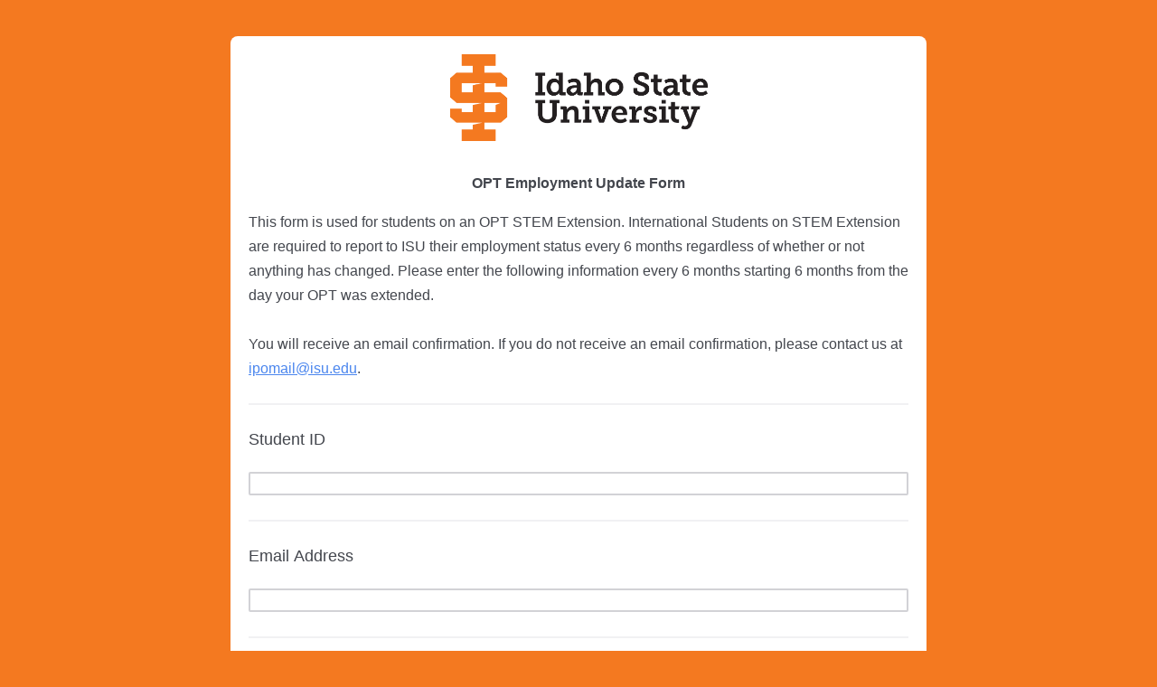

--- FILE ---
content_type: text/html; charset=utf-8
request_url: https://isu.co1.qualtrics.com/jfe/form/SV_eznIlWFqS5tvnp4
body_size: 26808
content:
<!DOCTYPE html>
<html class="JFEScope">
<head>
    <meta charset="UTF-8">
    <meta http-equiv="X-UA-Compatible" content="IE=edge">
    <meta name="apple-mobile-web-app-capable" content="yes">
    <meta name="mobile-web-app-capable" content="yes">
    <title>ISU OPT 6 Month Report</title>
    
        <link rel="dns-prefetch" href="//co1.qualtrics.com/WRQualtricsShared/">
        <link rel="preconnect" href="//co1.qualtrics.com/WRQualtricsShared/">
    
    <meta name="description" content="Qualtrics sophisticated online survey software solutions make creating online surveys easy. Learn more about Research Suite and get a free account today.">
    <meta name="robots" content="noindex">
    <meta id="meta-viewport" name="viewport" content="width=device-width, initial-scale=1, minimum-scale=1, maximum-scale=2.5">
    <meta property="og:title" content="ISU OPT 6 Month Report">
    <meta property="og:description" content="Qualtrics sophisticated online survey software solutions make creating online surveys easy. Learn more about Research Suite and get a free account today.">
    
    <script>(function(w) {
  'use strict';
  if (w.history && w.history.replaceState) {
    var path = w.location.pathname;
    var jfePathRegex = /^\/jfe\d+\//;

    if (jfePathRegex.test(path)) {
      w.history.replaceState(null, null, w.location.href.replace(path, path.replace(jfePathRegex, '/jfe/')));
    }
  }
})(window);
</script>
</head>
    <body id="SurveyEngineBody">
    <noscript><style>#pace{display: none;}</style><div style="padding:8px 15px;font-family:Helvetica,Arial,sans-serif;background:#fcc;border:1px solid #c55">Javascript is required to load this page.</div></noscript>
    
        <style type='text/css'>#pace{background:#fff;position:absolute;top:0;bottom:0;left:0;right:0;z-index:1}#pace::before{content:'';display:block;position:fixed;top:30%;right:50%;width:50px;height:50px;border:6px solid transparent;border-top-color:#0b6ed0;border-left-color:#0b6ed0;border-radius:80px;animation:q 1s linear infinite;margin:-33px -33px 0 0;box-sizing:border-box}@keyframes q{0%{transform:rotate(0)}100%{transform:rotate(360deg)}}
</style>
        <div id='pace'></div>
    
    <script type="text/javascript">
      window.QSettings = {
          
        jfeVersion: "769e2b61e097acbecfd853e4c1ac8e48a17561c3",
        publicPath: "/jfe/static/dist/",
        cbs: [], bootstrapSkin: null, ab: false,
        getPT: function(cb) {
          if (this.pt !== undefined) {
            cb(this.success, this.pt);
          } else {
            this.cbs.push(cb);
          }
        },
        setPT: function(s, pt) {
          this.success = s;
          this.pt = pt;
          if (this.cbs.length) {
            for (var i = 0; i < this.cbs.length; i++) {
              this.cbs[i](s, pt);
            }
          }
        }
      };
    </script>
    <div id="skinPrefetch" style="position: absolute; visibility: hidden" class="JFEContent SkinV2 webkit CSS3"></div>
    <script>(()=>{"use strict";var e,r,t,a,o,c={},n={};function d(e){var r=n[e];if(void 0!==r)return r.exports;var t=n[e]={id:e,loaded:!1,exports:{}};return c[e].call(t.exports,t,t.exports,d),t.loaded=!0,t.exports}d.m=c,e=[],d.O=(r,t,a,o)=>{if(!t){var c=1/0;for(l=0;l<e.length;l++){for(var[t,a,o]=e[l],n=!0,f=0;f<t.length;f++)(!1&o||c>=o)&&Object.keys(d.O).every(e=>d.O[e](t[f]))?t.splice(f--,1):(n=!1,o<c&&(c=o));if(n){e.splice(l--,1);var i=a();void 0!==i&&(r=i)}}return r}o=o||0;for(var l=e.length;l>0&&e[l-1][2]>o;l--)e[l]=e[l-1];e[l]=[t,a,o]},d.n=e=>{var r=e&&e.__esModule?()=>e.default:()=>e;return d.d(r,{a:r}),r},t=Object.getPrototypeOf?e=>Object.getPrototypeOf(e):e=>e.__proto__,d.t=function(e,a){if(1&a&&(e=this(e)),8&a)return e;if("object"==typeof e&&e){if(4&a&&e.__esModule)return e;if(16&a&&"function"==typeof e.then)return e}var o=Object.create(null);d.r(o);var c={};r=r||[null,t({}),t([]),t(t)];for(var n=2&a&&e;"object"==typeof n&&!~r.indexOf(n);n=t(n))Object.getOwnPropertyNames(n).forEach(r=>c[r]=()=>e[r]);return c.default=()=>e,d.d(o,c),o},d.d=(e,r)=>{for(var t in r)d.o(r,t)&&!d.o(e,t)&&Object.defineProperty(e,t,{enumerable:!0,get:r[t]})},d.f={},d.e=e=>Promise.all(Object.keys(d.f).reduce((r,t)=>(d.f[t](e,r),r),[])),d.u=e=>"c/"+{196:"vendors~recaptchav3",233:"db",438:"vendors~mockForm",821:"barrel-roll",905:"ss",939:"bf",1044:"matrix",1075:"mc",1192:"meta",1205:"timing",1365:"hmap",1543:"recaptchav3",1778:"slide",1801:"fade",2042:"jsApi",2091:"advance-button-template",2292:"hotspot",2436:"slider",2552:"vendors~scoring~cs~matrix",2562:"flip",2603:"mockForm",2801:"fancybox",3432:"mp",4522:"scoring",4863:"dd",5321:"vendors~mockForm~response-summary~fileupload",5330:"fileupload",5453:"default~cs~slider~ss",5674:"pgr",5957:"response-summary",6023:"vendors~fileupload",6198:"te",6218:"ro",6246:"focus-handler",6255:"captcha",6500:"default~hl~hotspot~matrix",6507:"prototype",7211:"sbs",7529:"cs",7685:"preview",7719:"default~hmap~pgr~ro~te~timing",8095:"default~cs~slider",8393:"draw",8606:"default~captcha~cs~db~dd~draw~fileupload~hmap~hl~hotspot~matrix~mc~meta~pgr~ro~sbs~slider~ss~te~timing",9679:"toc",9811:"hl"}[e]+"."+{196:"97848bc9e7c6051ecccc",233:"8ba9f6447cd314fbb68a",438:"53d5364f2fde015d63eb",821:"7889bb8e29b6573a7c1e",905:"351d3164dfd98410d564",939:"eec2597b947c36022f6d",1044:"d8d7465fc033fbb10620",1075:"86a63d9fd6b94fccd78b",1192:"2bda7fa2af76817782a5",1205:"e0a338ca75eae4b40cc1",1365:"b3a7378eb91cc2c32d41",1543:"c245bb2c6da0a1de2911",1778:"89aa23ad976cab36539d",1801:"8cb2d1667aca0bc1260e",2042:"c48c082656b18079aa7e",2091:"4f0959084e4a4a187d1d",2292:"14fd8d7b863312b03015",2436:"96ce9dfbc69cf4a6f014",2552:"7cd2196cef0e70bb9e8a",2562:"3266dde7e4660ffcef3a",2603:"c8f6cb94cd9e79b57383",2801:"685cee5836e319fa57a8",3432:"6ae4057caed354cea4bd",4522:"1beb1b30ccc2fa30924f",4863:"4a0994a3732ac4fec406",5321:"41b49ced3a7a9cce58ab",5330:"4e241617d0d8f9638bed",5453:"171b59120e19c43bc4c6",5674:"144a9eb1a74ebd10fb2f",5957:"18b07be3e10880ac7370",6023:"2f608006811a8be8971c",6198:"31e404ce9bb91ad2fdc1",6218:"3cb64ba46db80f90121a",6246:"ba7b22b6a40782e5e004",6255:"a511708ee09ee539c882",6500:"e988cfdc3a56d687c346",6507:"63afbf731c56ba97ae7b",7211:"2d043279f45787cdbc6a",7529:"6440499b8bf1aaf62693",7685:"1241170f420176c2c6ef",7719:"8714f0d6579c8e712177",8095:"3b318c0e91b8cce117d5",8393:"2a48f184a447969fff1f",8606:"017a626bdaafbf05c221",9679:"20b914cfa638dfe959cc",9811:"e3e744cd3ab59c8be98b"}[e]+".min.js",d.miniCssF=e=>"fancybox.0bb59945b9873f54214a.min.css",d.g=function(){if("object"==typeof globalThis)return globalThis;try{return this||new Function("return this")()}catch(e){if("object"==typeof window)return window}}(),d.o=(e,r)=>Object.prototype.hasOwnProperty.call(e,r),a={},o="javascriptformengine:",d.l=(e,r,t,c)=>{if(a[e])a[e].push(r);else{var n,f;if(void 0!==t)for(var i=document.getElementsByTagName("script"),l=0;l<i.length;l++){var b=i[l];if(b.getAttribute("src")==e||b.getAttribute("data-webpack")==o+t){n=b;break}}n||(f=!0,(n=document.createElement("script")).charset="utf-8",n.timeout=120,d.nc&&n.setAttribute("nonce",d.nc),n.setAttribute("data-webpack",o+t),n.src=e),a[e]=[r];var s=(r,t)=>{n.onerror=n.onload=null,clearTimeout(u);var o=a[e];if(delete a[e],n.parentNode&&n.parentNode.removeChild(n),o&&o.forEach(e=>e(t)),r)return r(t)},u=setTimeout(s.bind(null,void 0,{type:"timeout",target:n}),12e4);n.onerror=s.bind(null,n.onerror),n.onload=s.bind(null,n.onload),f&&document.head.appendChild(n)}},d.r=e=>{"undefined"!=typeof Symbol&&Symbol.toStringTag&&Object.defineProperty(e,Symbol.toStringTag,{value:"Module"}),Object.defineProperty(e,"__esModule",{value:!0})},d.nmd=e=>(e.paths=[],e.children||(e.children=[]),e),d.p="",(()=>{if("undefined"!=typeof document){var e=e=>new Promise((r,t)=>{var a=d.miniCssF(e),o=d.p+a;if(((e,r)=>{for(var t=document.getElementsByTagName("link"),a=0;a<t.length;a++){var o=(n=t[a]).getAttribute("data-href")||n.getAttribute("href");if("stylesheet"===n.rel&&(o===e||o===r))return n}var c=document.getElementsByTagName("style");for(a=0;a<c.length;a++){var n;if((o=(n=c[a]).getAttribute("data-href"))===e||o===r)return n}})(a,o))return r();((e,r,t,a,o)=>{var c=document.createElement("link");c.rel="stylesheet",c.type="text/css",d.nc&&(c.nonce=d.nc),c.onerror=c.onload=t=>{if(c.onerror=c.onload=null,"load"===t.type)a();else{var n=t&&t.type,d=t&&t.target&&t.target.href||r,f=new Error("Loading CSS chunk "+e+" failed.\n("+n+": "+d+")");f.name="ChunkLoadError",f.code="CSS_CHUNK_LOAD_FAILED",f.type=n,f.request=d,c.parentNode&&c.parentNode.removeChild(c),o(f)}},c.href=r,t?t.parentNode.insertBefore(c,t.nextSibling):document.head.appendChild(c)})(e,o,null,r,t)}),r={3454:0};d.f.miniCss=(t,a)=>{r[t]?a.push(r[t]):0!==r[t]&&{2801:1}[t]&&a.push(r[t]=e(t).then(()=>{r[t]=0},e=>{throw delete r[t],e}))}}})(),(()=>{var e={3454:0};d.f.j=(r,t)=>{var a=d.o(e,r)?e[r]:void 0;if(0!==a)if(a)t.push(a[2]);else if(3454!=r){var o=new Promise((t,o)=>a=e[r]=[t,o]);t.push(a[2]=o);var c=d.p+d.u(r),n=new Error;d.l(c,t=>{if(d.o(e,r)&&(0!==(a=e[r])&&(e[r]=void 0),a)){var o=t&&("load"===t.type?"missing":t.type),c=t&&t.target&&t.target.src;n.message="Loading chunk "+r+" failed.\n("+o+": "+c+")",n.name="ChunkLoadError",n.type=o,n.request=c,a[1](n)}},"chunk-"+r,r)}else e[r]=0},d.O.j=r=>0===e[r];var r=(r,t)=>{var a,o,[c,n,f]=t,i=0;if(c.some(r=>0!==e[r])){for(a in n)d.o(n,a)&&(d.m[a]=n[a]);if(f)var l=f(d)}for(r&&r(t);i<c.length;i++)o=c[i],d.o(e,o)&&e[o]&&e[o][0](),e[o]=0;return d.O(l)},t=self.webpackChunkjavascriptformengine=self.webpackChunkjavascriptformengine||[];t.forEach(r.bind(null,0)),t.push=r.bind(null,t.push.bind(t))})()})();</script>
    <script src="/jfe/static/dist/jfeLib.41e905943427321fa036.min.js" crossorigin="anonymous"></script>
    <script src="/jfe/static/dist/jfe.39be4855c331cd029895.min.js" crossorigin="anonymous"></script>


    <link href="/jfe/themes/skins/isu/isu_new/version-1649636244934-38b218/stylesheet.css" rel="stylesheet">

    <link id="rtlStyles" rel="stylesheet" type="text/css">
    <style id="customStyles"></style>

    <style>
      .JFEScope .questionFocused   .advanceButtonContainer {transition:opacity .3s!important;visibility:unset;opacity:1}
      .JFEScope .questionUnfocused .advanceButtonContainer, .advanceButtonContainer {transition:opacity .3s!important;visibility:hidden;opacity:0}
      .Skin .Bipolar .bipolar-mobile-header, .Skin .Bipolar .desktop .bipolar-mobile-header, .Skin .Bipolar .mobile .ColumnLabelHeader {display: none}

      /* Change color of question validation warnings */
      .Skin .ValidationError.Warn {color: #e9730c;}

      /* Hide mobile preview scrollbar for Chrome, Safari and Opera */
      html.MobilePreviewFrame::-webkit-scrollbar { display: none; }

      /* Hide mobile preview scrollbar for IE and Edge */
      html.MobilePreviewFrame { -ms-overflow-style: none; scrollbar-width: none; }
    </style>
    <style type="text/css">.accessibility-hidden{height:0;width:0;overflow:hidden;position:absolute;left:-999px}</style>
    <div id="polite-announcement" class="accessibility-hidden" aria-live="polite" aria-atomic="true"></div>
    <div id="assertive-announcement" class="accessibility-hidden" aria-live="assertive" role="alert" aria-atomic="true"></div>
    <script type="text/javascript">
      (function () {
        var o = {};
        try {
          Object.defineProperty(o,'compat',{value:true,writable:true,enumerable:true,configurable:true});
        } catch (e) {};
        if (o.compat !== true || document.addEventListener === undefined) {
          window.location.pathname = '/jfe/incompatibleBrowser';
        }

        var fv = document.createElement('link');
        fv.rel = 'apple-touch-icon';
        fv.href = "/brand-management/apple-touch-icon";
        document.getElementsByTagName('head')[0].appendChild(fv);
      })();
      QSettings.ab = false;
      document.title = "ISU OPT 6 Month Report";
      
      (function(s) {
        QSettings.bootstrapSkin = s;
        var sp = document.getElementById('skinPrefetch');
        if (sp) {
          sp.innerHTML = s;
        }
      })("<meta name=\"HandheldFriendly\" content=\"true\" />\n<meta name = \"viewport\" content = \"user-scalable = no, maximum-scale=1, minimum-scale=1, initial-scale = 1, width = device-width\" />\n<div class='Skin'>\n\t<div id=\"Overlay\"></div>\n\t<div id=\"Wrapper\">\n\t\t<div id='ProgressBar'>{~ProgressBar~}</div>\n\t\t<div class='SkinInner'>\n\t\t\t<div id='LogoContainer'>\n\t\t\t\t<div id='Logo'></div>\n\t\t\t</div>\n\t\t\t<div id='HeaderContainer'>\n\t\t\t\t\t<div id='Header'>{~Header~}</div>\n\t\t\t\t</div>\n\t\t\t<div id='SkinContent'>\n\t\t\t\t<div id='Questions'>{~Question~}</div>\n\t\t\t\t<div id='Buttons'>{~Buttons~}</div>\n\t\t\t</div>\n\t\t</div>\n\t\t<div id='Footer'>{~Footer~}</div>\n\t\t<div id='PushStickyFooter'></div>\n\t</div>\n\t<div id=\"Plug\" style=\"display:block !important;\"><a style=\"display:block !important;\" href=\"http://www.qualtrics.com/\" target=\"_blank\">{~Plug~}</a></div>\n</div>\n<script>Qualtrics.SurveyEngine.addOnload(Qualtrics.uniformLabelHeight);<\/script>\n\n<script>\n//TM6 Question Text Cell Padding\n\t//JFE\n\tPage.on('ready:imagesLoaded',function() {\n\t\tvar t = jQuery(\".QuestionText table\");\n\t  for (i=0; i<t.length; i++) {\n\t    if (t[i].cellPadding != undefined) {\n\t      var p = t[i].cellPadding + \"px\";\n\t      t.eq(i).find(\"th\").css(\"padding\",p);\n\t      t.eq(i).find(\"td\").css(\"padding\",p);\n\t    }\n\t  }\n\t});\n\t//SE\n\tjQuery(window).load(function() {\n\t\tif (jQuery(\"div\").hasClass(\"JFE\") == false) {\n\t    var t = jQuery(\".QuestionText table\");\n\t    for (i=0; i<t.length; i++) {\n\t      if (t[i].cellPadding != undefined) {\n\t        var p = t[i].cellPadding + \"px\";\n\t        t.eq(i).find(\"th\").css(\"padding\",p);\n\t        t.eq(i).find(\"td\").css(\"padding\",p);\n\t      }\n\t    }\n\t\t};\n\t});\n//TM21 iOS Text Box Width Fix\n\t//JFE\n\tPage.on('ready:imagesLoaded',function() {\n\t\tfunction isIE () {\n\t  \tvar myNav = navigator.userAgent.toLowerCase();\n\t  \treturn (myNav.indexOf('msie') != -1) ? parseInt(myNav.split('msie')[1]) : false;\n\t\t}\n\t\tif (!isIE()) {\n\t\t\tvar mq = window.matchMedia( \"(max-width: 480px)\" );\n\t\t\tif (mq.matches == true) {\n\t\t\t\tjQuery(\".Skin .MC .TextEntryBox\").css(\"width\",\"100%\");\n\t\t\t\tjQuery(\".Skin .TE .ESTB .InputText\").css(\"width\",\"100%\");\n\t\t\t\tjQuery(\".Skin .TE .FORM .InputText\").css(\"width\",\"100%\");\n\t\t\t\tjQuery(\".Skin .TE .ML .InputText\").css(\"width\",\"100%\");\n\t\t\t\tjQuery(\".Skin .TE .PW .InputText\").css(\"width\",\"100%\");\n\t\t\t\tjQuery(\".Skin .TE .SL .InputText\").css(\"width\",\"100%\");\n\t\t\t};\n\t\t};\n\t});\n\t//SE\n\tjQuery(window).load(function() {\n\t\tfunction isIE () {\n\t  \tvar myNav = navigator.userAgent.toLowerCase();\n\t  \treturn (myNav.indexOf('msie') != -1) ? parseInt(myNav.split('msie')[1]) : false;\n\t\t}\n\t\tif (!isIE()) {\n\t\t\tvar mq = window.matchMedia( \"(max-width: 480px)\" );\n\t\t\tif (jQuery(\"div\").hasClass(\"JFE\") == false && mq.matches == true) {\n\t\t\t\tjQuery(\".Skin .MC .TextEntryBox\").css(\"width\",\"100%\");\n\t\t\t\tjQuery(\".Skin .TE .ESTB .InputText\").css(\"width\",\"100%\");\n\t\t\t\tjQuery(\".Skin .TE .FORM .InputText\").css(\"width\",\"100%\");\n\t\t\t\tjQuery(\".Skin .TE .ML .InputText\").css(\"width\",\"100%\");\n\t\t\t\tjQuery(\".Skin .TE .PW .InputText\").css(\"width\",\"100%\");\n\t\t\t\tjQuery(\".Skin .TE .SL .InputText\").css(\"width\",\"100%\");\n\t\t\t};\n\t\t};\n\t});\n<\/script>\n");
      
      
      (function() {
        var fv = document.createElement('link');
        fv.type = 'image/x-icon';
        fv.rel = 'icon';
        fv.href = "https://isu.co1.qualtrics.com/brand-management/brand-assets/isu/favicon.ico";
        document.getElementsByTagName('head')[0].appendChild(fv);
      }());
      
      
    </script>
        <script type="text/javascript">
          (function(appData) {
            if (appData && typeof appData === 'object' && '__jfefeRenderDocument' in appData) {
              var doc = appData.__jfefeRenderDocument

              if (doc === 'incompatible') {
                window.location = '/jfe/incompatibleBrowser';
                return
              }

              window.addEventListener('load', function() {
                // farewell jfe
                delete window.QSettings
                delete window.webpackJsonp
                delete window.jQuery
                delete window.ErrorWatcher
                delete window.onLoadCaptcha
                delete window.experimental
                delete window.Page

                var keys = Object.keys(window);
                for (let i in keys) {
                  var name = keys[i];
                  if (name.indexOf('jQuery') === 0) {
                    delete window[name];
                    break;
                  }
                }

                document.open();
                document.write(doc);
                document.close();
              })
            } else {
              // prevent document.write from replacing the entire page
              window.document.write = function() {
                log.error('document.write is not allowed and has been disabled.');
              };

              QSettings.setPT(true, appData);
            }
          })({"FormSessionID":"FS_663Up5rlU9Xf7Id","QuestionIDs":["QID26","QID1","QID2","QID3","QID4","QID27","QID5","QID24","QID8","QID25","QID9","QID10","QID13"],"QuestionDefinitions":{"QID26":{"DefaultChoices":false,"DataExportTag":"Q25","QuestionID":"QID26","QuestionType":"DB","Selector":"TB","Configuration":{"QuestionDescriptionOption":"UseText"},"Validation":{"Settings":{"Type":"None"}},"GradingData":[],"Language":{"EN":{"QuestionText":"<span style=\"font-size:16px;\">This form is used for students on an OPT STEM Extension. International Students on STEM Extension are required to report to ISU their employment status every 6 months regardless of whether or not anything has changed. Please enter the following information every 6 months starting 6 months from the day your OPT was extended.<br />\n<br />\nYou will receive an email confirmation. If you do not receive an email confirmation, please contact us at <a href=\"mailto:ipomail@isu.edu\">ipomail@isu.edu</a>.</span>"}},"NextChoiceId":4,"NextAnswerId":1,"SurveyLanguage":"EN"},"QID1":{"DefaultChoices":false,"DataExportTag":"Q1","QuestionID":"QID1","QuestionType":"TE","Selector":"SL","Configuration":{"QuestionDescriptionOption":"UseText"},"Validation":{"Settings":{"ForceResponse":"ON","ForceResponseType":"ON","Type":"None"}},"GradingData":[],"Language":{"EN":{"QuestionText":"Student ID"}},"SurveyLanguage":"EN"},"QID2":{"DefaultChoices":false,"DataExportTag":"Q2","QuestionType":"TE","Selector":"SL","Configuration":{"QuestionDescriptionOption":"UseText"},"Validation":{"Settings":{"ForceResponse":"ON","ForceResponseType":"ON","Type":"ContentType","ContentType":"ValidEmail","ValidDateType":"DateWithFormat","ValidPhoneType":"ValidUSPhone","ValidZipType":"ValidUSZip"}},"GradingData":[],"Language":{"EN":{"QuestionText":"Email Address"}},"QuestionID":"QID2","SurveyLanguage":"EN"},"QID3":{"DefaultChoices":false,"DataExportTag":"Q3","QuestionType":"TE","Selector":"SL","Configuration":{"QuestionDescriptionOption":"UseText"},"Validation":{"Settings":{"ForceResponse":"ON","ForceResponseType":"ON","Type":"None"}},"GradingData":[],"Language":{"EN":{"QuestionText":"Last Name"}},"QuestionID":"QID3","SurveyLanguage":"EN"},"QID4":{"DefaultChoices":false,"DataExportTag":"Q4","QuestionType":"TE","Selector":"SL","Configuration":{"QuestionDescriptionOption":"UseText"},"Validation":{"Settings":{"ForceResponse":"ON","ForceResponseType":"ON","Type":"None"}},"GradingData":[],"Language":{"EN":{"QuestionText":"First Name"}},"QuestionID":"QID4","SurveyLanguage":"EN"},"QID27":{"DataExportTag":"College","QuestionType":"MC","Selector":"SAVR","SubSelector":"TX","DataVisibility":{"Private":false,"Hidden":false},"Configuration":{"QuestionDescriptionOption":"UseText"},"Choices":{"1":{"Display":"College of Arts and Letters"},"2":{"Display":"College of Business"},"3":{"Display":"College of Education"},"4":{"Display":"College of Health"},"5":{"Display":"School of Nursing"},"6":{"Display":"College of Pharmacy"},"7":{"Display":"College of Science and Engineering"},"8":{"Display":"College of Technology"}},"ChoiceOrder":["1","2","3","4","5","6","7","8"],"Validation":{"Settings":{"ForceResponse":"ON","ForceResponseType":"ON","Type":"None"}},"Language":{"EN":{"QuestionText":"Select the college at ISU that awarded your degree<br>","Choices":{"1":{"Display":"College of Arts and Letters"},"2":{"Display":"College of Business"},"3":{"Display":"College of Education"},"4":{"Display":"College of Health"},"5":{"Display":"School of Nursing"},"6":{"Display":"College of Pharmacy"},"7":{"Display":"College of Science and Engineering"},"8":{"Display":"College of Technology"}}}},"NextChoiceId":9,"NextAnswerId":1,"QuestionID":"QID27","SurveyLanguage":"EN"},"QID5":{"DefaultChoices":false,"DataExportTag":"Q5","QuestionType":"MC","Selector":"SAVR","SubSelector":"TX","Configuration":{"QuestionDescriptionOption":"UseText"},"Choices":{"1":{"Display":"Regular Paid Employment"},"2":{"Display":"Work for Hire (1099 employment)"},"3":{"Display":"Self-Employed Business Owner"},"4":{"Display":"Employment through Agency or Consulting Firm"}},"ChoiceOrder":[1,2,3,4],"Validation":{"Settings":{"ForceResponse":"ON","ForceResponseType":"ON","Type":"None"}},"GradingData":[],"Language":{"EN":{"QuestionText":"Employment Type","Choices":{"1":{"Display":"Regular Paid Employment"},"2":{"Display":"Work for Hire (1099 employment)"},"3":{"Display":"Self-Employed Business Owner"},"4":{"Display":"Employment through Agency or Consulting Firm"}}}},"QuestionID":"QID5","DataVisibility":{"Private":false,"Hidden":false},"NextChoiceId":6,"NextAnswerId":1,"SurveyLanguage":"EN"},"QID24":{"DataExportTag":"Q23","QuestionType":"MC","Selector":"SAVR","SubSelector":"TX","Configuration":{"QuestionDescriptionOption":"UseText"},"Choices":{"1":{"Display":"Full-Time (over 20 hours/week)"},"2":{"Display":"Part-Time (20 hours/week or less)"}},"ChoiceOrder":["1","2"],"Validation":{"Settings":{"ForceResponse":"ON","ForceResponseType":"ON","Type":"None"}},"Language":{"EN":{"QuestionText":"Full-Time or Part-Time?","Choices":{"1":{"Display":"Full-Time (over 20 hours/week)"},"2":{"Display":"Part-Time (20 hours/week or less)"}}}},"NextChoiceId":4,"NextAnswerId":1,"QuestionID":"QID24","SurveyLanguage":"EN"},"QID8":{"DefaultChoices":false,"DataExportTag":"Q8","QuestionType":"TE","Selector":"SL","Configuration":{"QuestionDescriptionOption":"UseText"},"Validation":{"Settings":{"ForceResponse":"ON","ForceResponseType":"ON","Type":"None"}},"GradingData":[],"Language":{"EN":{"QuestionText":"Employer Name"}},"QuestionID":"QID8","SurveyLanguage":"EN"},"QID25":{"DefaultChoices":false,"DataExportTag":"Q24","QuestionType":"TE","Selector":"SL","Configuration":{"QuestionDescriptionOption":"UseText"},"Validation":{"Settings":{"ForceResponse":"ON","ForceResponseType":"ON","Type":"None"}},"GradingData":[],"Language":{"EN":{"QuestionText":"Employer Identification Number (EIN)<br />\n<br />\n<span style=\"font-size:13px;\">This is a 9 digit number in this form: xx-xxxxxxx</span>"}},"NextChoiceId":4,"NextAnswerId":1,"SearchSource":{"AllowFreeResponse":"false"},"QuestionID":"QID25","SurveyLanguage":"EN"},"QID9":{"DefaultChoices":false,"DataExportTag":"Q9","QuestionType":"TE","Selector":"FORM","Configuration":{"QuestionDescriptionOption":"UseText"},"Validation":{"Settings":{"ForceResponse":"OFF","ForceResponseType":"ON","Type":"None"}},"GradingData":[],"Language":{"EN":{"QuestionText":"Employer Address","Choices":{"1":{"Display":"Address"},"2":{"Display":"Address Line 2"},"3":{"Display":"City"},"4":{"Display":"State"},"5":{"Display":"Postal code"},"6":{"Display":"Country"}}}},"QuestionID":"QID9","Choices":{"1":{"Display":"Address","TextEntry":"on","InputHeight":29,"InputWidth":275,"TextEntryValidation":"ForceResponse"},"2":{"Display":"Address Line 2"},"3":{"Display":"City","TextEntry":"on","TextEntryValidation":"ForceResponse"},"4":{"Display":"State","TextEntry":"on","TextEntryValidation":"ValidUSState"},"5":{"Display":"Postal code","TextEntry":"on","TextEntryValidation":"USZip"},"6":{"Display":"Country"}},"ChoiceOrder":[1,2,3,4,5,6],"PrivateData":false,"SurveyLanguage":"EN"},"QID10":{"DefaultChoices":false,"DataExportTag":"Q10","QuestionType":"TE","Selector":"SL","Configuration":{"QuestionDescriptionOption":"UseText"},"Validation":{"Settings":{"ForceResponse":"ON","ForceResponseType":"ON","Type":"ContentType","ContentType":"ValidDate","ValidDateType":"DateWithFormat","ValidPhoneType":"ValidUSPhone","ValidZipType":"ValidUSZip"}},"GradingData":[],"Language":{"EN":{"QuestionText":"Employment Begin Date"}},"QuestionID":"QID10","PrivateData":false,"SurveyLanguage":"EN"},"QID13":{"DefaultChoices":false,"DataExportTag":"Q13","QuestionType":"TE","Selector":"ESTB","Configuration":{"QuestionDescriptionOption":"UseText"},"Validation":{"Settings":{"ForceResponse":"OFF","ForceResponseType":"ON","Type":"None"}},"GradingData":[],"Language":{"EN":{"QuestionText":"Other Comments<br />\n<span style=\"font-size:13px;\">Enter any comments you may have for IPO Advisor</span>"}},"QuestionID":"QID13","PrivateData":false,"DataVisibility":{"Private":false,"Hidden":false},"NextChoiceId":1,"NextAnswerId":1,"SearchSource":{"AllowFreeResponse":"false"},"SurveyLanguage":"EN"}},"NextButton":null,"PreviousButton":false,"Count":13,"Skipped":0,"NotDisplayed":0,"LanguageSelector":null,"Messages":{"PoweredByQualtrics":"Powered by Qualtrics","PoweredByQualtricsLabel":"Powered by Qualtrics: Learn more about Qualtrics in a new tab","A11yNextPage":"You are on the next page","A11yPageLoaded":"Page Loaded","A11yPageLoading":"Page is loading","A11yPrevPage":"You are on the previous page","FailedToReachServer":"We were unable to connect to our servers. Please check your internet connection and try again.","ConnectionError":"Connection Error","IPDLError":"Sorry, an unexpected error occurred.","Retry":"Retry","Cancel":"Cancel","Language":"Language","Done":"Done","AutoAdvanceLabel":"or press Enter","DecimalSeparator":"Please exclude commas and if necessary use a point as a decimal separator.","IE11Body":"You are using an unsupported browser. Qualtrics surveys will no longer load in Internet Explorer 11 after March 15, 2024.","BipolarPreference":"Select this answer if you prefer %1 over %2 by %3 points.","BipolarNoPreference":"Select this answer if you have no preference between %1 and %2.","Blank":"Blank","CaptchaRequired":"Answering the captcha is required to proceed","MCMSB_Instructions":"To select multiple options in a row, click and drag your mouse or hold down Shift when selecting. To select non-sequential options, hold down Control (on a PC) or Command (on a Mac) when clicking. To deselect an option, hold down Control or Command and click on a selected option.","MLDND_Instructions":"Drag and drop each item from the list into a bucket.","PGR_Instructions":"Drag and drop items into groups. Within each group, rank items by dragging and dropping them into place.","ROSB_Instructions":"Select items and then rank them by clicking the arrows to move each item up and down."},"IsPageMessage":false,"ErrorCode":null,"PageMessageTranslations":{},"CurrentLanguage":"EN","FallbackLanguage":"EN","QuestionRuntimes":{"QID26":{"Highlight":false,"ID":"QID26","Type":"DB","Selector":"TB","SubSelector":null,"ErrorMsg":null,"TerminalAuthError":false,"Valid":false,"MobileFirst":false,"QuestionTypePluginProperties":null,"CurrentMultiPageQuestionIndex":0,"Displayed":true,"PreValidation":{"Settings":{"Type":"None"}},"IsAutoAuthFailure":false,"ErrorSeverity":null,"PDPErrorMsg":null,"PDPError":null,"QuestionText":"<span style=\"font-size:16px;\">This form is used for students on an OPT STEM Extension. International Students on STEM Extension are required to report to ISU their employment status every 6 months regardless of whether or not anything has changed. Please enter the following information every 6 months starting 6 months from the day your OPT was extended.<br />\n<br />\nYou will receive an email confirmation. If you do not receive an email confirmation, please contact us at <a href=\"mailto:ipomail@isu.edu\">ipomail@isu.edu</a>.</span>","Active":true},"QID1":{"Highlight":false,"ID":"QID1","Type":"TE","Selector":"SL","SubSelector":null,"ErrorMsg":null,"TerminalAuthError":false,"Valid":false,"MobileFirst":false,"QuestionTypePluginProperties":null,"CurrentMultiPageQuestionIndex":0,"Displayed":true,"PreValidation":{"Settings":{"ForceResponse":"ON","ForceResponseType":"ON","Type":"None"}},"MinChars":null,"MaxChars":null,"IsAutoAuthFailure":false,"ErrorSeverity":null,"PDPErrorMsg":null,"PDPError":null,"QuestionText":"Student ID","Active":true},"QID2":{"Highlight":false,"ID":"QID2","Type":"TE","Selector":"SL","SubSelector":null,"ErrorMsg":null,"TerminalAuthError":false,"Valid":false,"MobileFirst":false,"QuestionTypePluginProperties":null,"CurrentMultiPageQuestionIndex":0,"Displayed":true,"PreValidation":{"Settings":{"ForceResponse":"ON","ForceResponseType":"ON","Type":"ContentType","ContentType":"ValidEmail","ValidDateType":"DateWithFormat","ValidPhoneType":"ValidUSPhone","ValidZipType":"ValidUSZip"}},"MinChars":null,"MaxChars":null,"IsAutoAuthFailure":false,"ErrorSeverity":null,"PDPErrorMsg":null,"PDPError":null,"QuestionText":"Email Address","Active":true},"QID3":{"Highlight":false,"ID":"QID3","Type":"TE","Selector":"SL","SubSelector":null,"ErrorMsg":null,"TerminalAuthError":false,"Valid":false,"MobileFirst":false,"QuestionTypePluginProperties":null,"CurrentMultiPageQuestionIndex":0,"Displayed":true,"PreValidation":{"Settings":{"ForceResponse":"ON","ForceResponseType":"ON","Type":"None"}},"MinChars":null,"MaxChars":null,"IsAutoAuthFailure":false,"ErrorSeverity":null,"PDPErrorMsg":null,"PDPError":null,"QuestionText":"Last Name","Active":true},"QID4":{"Highlight":false,"ID":"QID4","Type":"TE","Selector":"SL","SubSelector":null,"ErrorMsg":null,"TerminalAuthError":false,"Valid":false,"MobileFirst":false,"QuestionTypePluginProperties":null,"CurrentMultiPageQuestionIndex":0,"Displayed":true,"PreValidation":{"Settings":{"ForceResponse":"ON","ForceResponseType":"ON","Type":"None"}},"MinChars":null,"MaxChars":null,"IsAutoAuthFailure":false,"ErrorSeverity":null,"PDPErrorMsg":null,"PDPError":null,"QuestionText":"First Name","Active":true},"QID27":{"Highlight":false,"ID":"QID27","Type":"MC","Selector":"SAVR","SubSelector":"TX","ErrorMsg":null,"TerminalAuthError":false,"Valid":false,"MobileFirst":false,"QuestionTypePluginProperties":null,"CurrentMultiPageQuestionIndex":0,"Displayed":true,"PreValidation":{"Settings":{"ForceResponse":"ON","ForceResponseType":"ON","Type":"None"}},"Choices":{"1":{"ID":"1","RecodeValue":"1","VariableName":"1","Text":"","Display":"College of Arts and Letters","InputWidth":null,"Exclusive":false,"Selected":false,"Password":false,"TextEntry":false,"TextEntrySize":"Small","TextEntryLength":null,"InputHeight":null,"Error":null,"ErrorMsg":null,"PDPErrorMsg":null,"PDPError":null,"Displayed":true},"2":{"ID":"2","RecodeValue":"2","VariableName":"2","Text":"","Display":"College of Business","InputWidth":null,"Exclusive":false,"Selected":false,"Password":false,"TextEntry":false,"TextEntrySize":"Small","TextEntryLength":null,"InputHeight":null,"Error":null,"ErrorMsg":null,"PDPErrorMsg":null,"PDPError":null,"Displayed":true},"3":{"ID":"3","RecodeValue":"3","VariableName":"3","Text":"","Display":"College of Education","InputWidth":null,"Exclusive":false,"Selected":false,"Password":false,"TextEntry":false,"TextEntrySize":"Small","TextEntryLength":null,"InputHeight":null,"Error":null,"ErrorMsg":null,"PDPErrorMsg":null,"PDPError":null,"Displayed":true},"4":{"ID":"4","RecodeValue":"4","VariableName":"4","Text":"","Display":"College of Health","InputWidth":null,"Exclusive":false,"Selected":false,"Password":false,"TextEntry":false,"TextEntrySize":"Small","TextEntryLength":null,"InputHeight":null,"Error":null,"ErrorMsg":null,"PDPErrorMsg":null,"PDPError":null,"Displayed":true},"5":{"ID":"5","RecodeValue":"5","VariableName":"5","Text":"","Display":"School of Nursing","InputWidth":null,"Exclusive":false,"Selected":false,"Password":false,"TextEntry":false,"TextEntrySize":"Small","TextEntryLength":null,"InputHeight":null,"Error":null,"ErrorMsg":null,"PDPErrorMsg":null,"PDPError":null,"Displayed":true},"6":{"ID":"6","RecodeValue":"6","VariableName":"6","Text":"","Display":"College of Pharmacy","InputWidth":null,"Exclusive":false,"Selected":false,"Password":false,"TextEntry":false,"TextEntrySize":"Small","TextEntryLength":null,"InputHeight":null,"Error":null,"ErrorMsg":null,"PDPErrorMsg":null,"PDPError":null,"Displayed":true},"7":{"ID":"7","RecodeValue":"7","VariableName":"7","Text":"","Display":"College of Science and Engineering","InputWidth":null,"Exclusive":false,"Selected":false,"Password":false,"TextEntry":false,"TextEntrySize":"Small","TextEntryLength":null,"InputHeight":null,"Error":null,"ErrorMsg":null,"PDPErrorMsg":null,"PDPError":null,"Displayed":true},"8":{"ID":"8","RecodeValue":"8","VariableName":"8","Text":"","Display":"College of Technology","InputWidth":null,"Exclusive":false,"Selected":false,"Password":false,"TextEntry":false,"TextEntrySize":"Small","TextEntryLength":null,"InputHeight":null,"Error":null,"ErrorMsg":null,"PDPErrorMsg":null,"PDPError":null,"Displayed":true}},"ChoiceOrder":["1","2","3","4","5","6","7","8"],"ChoiceTextPosition":"Left","Selected":null,"IsAutoAuthFailure":false,"ErrorSeverity":null,"PDPErrorMsg":null,"PDPError":null,"QuestionText":"Select the college at ISU that awarded your degree<br>","ExistingChoices":{},"ProcessedDisplayChoiceOrder":["1","2","3","4","5","6","7","8"],"ChoiceOrderSetup":true,"Active":true},"QID5":{"Highlight":false,"ID":"QID5","Type":"MC","Selector":"SAVR","SubSelector":"TX","ErrorMsg":null,"TerminalAuthError":false,"Valid":false,"MobileFirst":false,"QuestionTypePluginProperties":null,"CurrentMultiPageQuestionIndex":0,"Displayed":true,"PreValidation":{"Settings":{"ForceResponse":"ON","ForceResponseType":"ON","Type":"None"}},"Choices":{"1":{"ID":"1","RecodeValue":"1","VariableName":"1","Text":"","Display":"Regular Paid Employment","InputWidth":null,"Exclusive":false,"Selected":false,"Password":false,"TextEntry":false,"TextEntrySize":"Small","TextEntryLength":null,"InputHeight":null,"Error":null,"ErrorMsg":null,"PDPErrorMsg":null,"PDPError":null,"Displayed":true},"2":{"ID":"2","RecodeValue":"2","VariableName":"2","Text":"","Display":"Work for Hire (1099 employment)","InputWidth":null,"Exclusive":false,"Selected":false,"Password":false,"TextEntry":false,"TextEntrySize":"Small","TextEntryLength":null,"InputHeight":null,"Error":null,"ErrorMsg":null,"PDPErrorMsg":null,"PDPError":null,"Displayed":true},"3":{"ID":"3","RecodeValue":"3","VariableName":"3","Text":"","Display":"Self-Employed Business Owner","InputWidth":null,"Exclusive":false,"Selected":false,"Password":false,"TextEntry":false,"TextEntrySize":"Small","TextEntryLength":null,"InputHeight":null,"Error":null,"ErrorMsg":null,"PDPErrorMsg":null,"PDPError":null,"Displayed":true},"4":{"ID":"4","RecodeValue":"4","VariableName":"4","Text":"","Display":"Employment through Agency or Consulting Firm","InputWidth":null,"Exclusive":false,"Selected":false,"Password":false,"TextEntry":false,"TextEntrySize":"Small","TextEntryLength":null,"InputHeight":null,"Error":null,"ErrorMsg":null,"PDPErrorMsg":null,"PDPError":null,"Displayed":true}},"ChoiceOrder":["1","2","3","4"],"ChoiceTextPosition":"Left","Selected":null,"IsAutoAuthFailure":false,"ErrorSeverity":null,"PDPErrorMsg":null,"PDPError":null,"QuestionText":"Employment Type","ExistingChoices":{},"ProcessedDisplayChoiceOrder":["1","2","3","4"],"ChoiceOrderSetup":true,"Active":true},"QID24":{"Highlight":false,"ID":"QID24","Type":"MC","Selector":"SAVR","SubSelector":"TX","ErrorMsg":null,"TerminalAuthError":false,"Valid":false,"MobileFirst":false,"QuestionTypePluginProperties":null,"CurrentMultiPageQuestionIndex":0,"Displayed":true,"PreValidation":{"Settings":{"ForceResponse":"ON","ForceResponseType":"ON","Type":"None"}},"Choices":{"1":{"ID":"1","RecodeValue":"1","VariableName":"1","Text":"","Display":"Full-Time (over 20 hours/week)","InputWidth":null,"Exclusive":false,"Selected":false,"Password":false,"TextEntry":false,"TextEntrySize":"Small","TextEntryLength":null,"InputHeight":null,"Error":null,"ErrorMsg":null,"PDPErrorMsg":null,"PDPError":null,"Displayed":true},"2":{"ID":"2","RecodeValue":"2","VariableName":"2","Text":"","Display":"Part-Time (20 hours/week or less)","InputWidth":null,"Exclusive":false,"Selected":false,"Password":false,"TextEntry":false,"TextEntrySize":"Small","TextEntryLength":null,"InputHeight":null,"Error":null,"ErrorMsg":null,"PDPErrorMsg":null,"PDPError":null,"Displayed":true}},"ChoiceOrder":["1","2"],"ChoiceTextPosition":"Left","Selected":null,"IsAutoAuthFailure":false,"ErrorSeverity":null,"PDPErrorMsg":null,"PDPError":null,"QuestionText":"Full-Time or Part-Time?","ExistingChoices":{},"ProcessedDisplayChoiceOrder":["1","2"],"ChoiceOrderSetup":true,"Active":true},"QID8":{"Highlight":false,"ID":"QID8","Type":"TE","Selector":"SL","SubSelector":null,"ErrorMsg":null,"TerminalAuthError":false,"Valid":false,"MobileFirst":false,"QuestionTypePluginProperties":null,"CurrentMultiPageQuestionIndex":0,"Displayed":true,"PreValidation":{"Settings":{"ForceResponse":"ON","ForceResponseType":"ON","Type":"None"}},"MinChars":null,"MaxChars":null,"IsAutoAuthFailure":false,"ErrorSeverity":null,"PDPErrorMsg":null,"PDPError":null,"QuestionText":"Employer Name","Active":true},"QID25":{"Highlight":false,"ID":"QID25","Type":"TE","Selector":"SL","SubSelector":null,"ErrorMsg":null,"TerminalAuthError":false,"Valid":false,"MobileFirst":false,"QuestionTypePluginProperties":null,"CurrentMultiPageQuestionIndex":0,"Displayed":true,"PreValidation":{"Settings":{"ForceResponse":"ON","ForceResponseType":"ON","Type":"None"}},"MinChars":null,"MaxChars":null,"IsAutoAuthFailure":false,"ErrorSeverity":null,"PDPErrorMsg":null,"PDPError":null,"QuestionText":"Employer Identification Number (EIN)<br />\n<br />\n<span style=\"font-size:13px;\">This is a 9 digit number in this form: xx-xxxxxxx</span>","Active":true},"QID9":{"Highlight":false,"ID":"QID9","Type":"TE","Selector":"FORM","SubSelector":null,"ErrorMsg":null,"TerminalAuthError":false,"Valid":false,"MobileFirst":false,"QuestionTypePluginProperties":null,"CurrentMultiPageQuestionIndex":0,"Displayed":true,"PreValidation":{"Settings":{"ForceResponse":"OFF","ForceResponseType":"ON","Type":"None"}},"Choices":{"1":{"ID":"1","RecodeValue":"1","VariableName":"1","Text":"","Display":"Address","InputWidth":275,"Exclusive":false,"Selected":false,"Password":false,"TextEntry":"on","TextEntrySize":"Small","TextEntryLength":null,"InputHeight":29,"Error":null,"Validation":{"TextEntryForceResponse":"ForceResponse"},"ErrorMsg":null,"PDPErrorMsg":null,"PDPError":null,"Displayed":true},"2":{"ID":"2","RecodeValue":"2","VariableName":"2","Text":"","Display":"Address Line 2","InputWidth":null,"Exclusive":false,"Selected":false,"Password":false,"TextEntry":false,"TextEntrySize":"Small","TextEntryLength":null,"InputHeight":null,"Error":null,"ErrorMsg":null,"PDPErrorMsg":null,"PDPError":null,"Displayed":true},"3":{"ID":"3","RecodeValue":"3","VariableName":"3","Text":"","Display":"City","InputWidth":null,"Exclusive":false,"Selected":false,"Password":false,"TextEntry":"on","TextEntrySize":"Small","TextEntryLength":null,"InputHeight":null,"Error":null,"Validation":{"TextEntryForceResponse":"ForceResponse"},"ErrorMsg":null,"PDPErrorMsg":null,"PDPError":null,"Displayed":true},"4":{"ID":"4","RecodeValue":"4","VariableName":"4","Text":"","Display":"State","InputWidth":null,"Exclusive":false,"Selected":false,"Password":false,"TextEntry":"on","TextEntrySize":"Small","TextEntryLength":null,"InputHeight":null,"Error":null,"Validation":{"TextEntryValidation":"ValidUSState"},"ErrorMsg":null,"PDPErrorMsg":null,"PDPError":null,"Displayed":true},"5":{"ID":"5","RecodeValue":"5","VariableName":"5","Text":"","Display":"Postal code","InputWidth":null,"Exclusive":false,"Selected":false,"Password":false,"TextEntry":"on","TextEntrySize":"Small","TextEntryLength":null,"InputHeight":null,"Error":null,"Validation":{"TextEntryValidation":"USZip"},"ErrorMsg":null,"PDPErrorMsg":null,"PDPError":null,"Displayed":true},"6":{"ID":"6","RecodeValue":"6","VariableName":"6","Text":"","Display":"Country","InputWidth":null,"Exclusive":false,"Selected":false,"Password":false,"TextEntry":false,"TextEntrySize":"Small","TextEntryLength":null,"InputHeight":null,"Error":null,"ErrorMsg":null,"PDPErrorMsg":null,"PDPError":null,"Displayed":true}},"ChoiceOrder":["1","2","3","4","5","6"],"ChoiceTextPosition":"Left","IsAutoAuthFailure":false,"ErrorSeverity":null,"PDPErrorMsg":null,"PDPError":null,"QuestionText":"Employer Address","AuthenticatorId":null,"ExistingChoices":{},"ProcessedDisplayChoiceOrder":["1","2","3","4","5","6"],"ChoiceOrderSetup":true,"Active":true},"QID10":{"Highlight":false,"ID":"QID10","Type":"TE","Selector":"SL","SubSelector":null,"ErrorMsg":null,"TerminalAuthError":false,"Valid":false,"MobileFirst":false,"QuestionTypePluginProperties":null,"CurrentMultiPageQuestionIndex":0,"Displayed":true,"PreValidation":{"Settings":{"ForceResponse":"ON","ForceResponseType":"ON","Type":"ContentType","ContentType":"ValidDate","ValidDateType":"DateWithFormat","ValidPhoneType":"ValidUSPhone","ValidZipType":"ValidUSZip"}},"MinChars":null,"MaxChars":null,"IsAutoAuthFailure":false,"ErrorSeverity":null,"PDPErrorMsg":null,"PDPError":null,"QuestionText":"Employment Begin Date","Active":true},"QID13":{"Highlight":false,"ID":"QID13","Type":"TE","Selector":"ESTB","SubSelector":null,"ErrorMsg":null,"TerminalAuthError":false,"Valid":false,"MobileFirst":false,"QuestionTypePluginProperties":null,"CurrentMultiPageQuestionIndex":0,"Displayed":true,"PreValidation":{"Settings":{"ForceResponse":"OFF","ForceResponseType":"ON","Type":"None"}},"MinChars":null,"MaxChars":null,"IsAutoAuthFailure":false,"ErrorSeverity":null,"PDPErrorMsg":null,"PDPError":null,"QuestionText":"Other Comments<br />\n<span style=\"font-size:13px;\">Enter any comments you may have for IPO Advisor</span>","Active":true}},"IsEOS":false,"FailedValidation":false,"PDPValidationFailureQuestionIDs":[],"BlockID":"BL_1Fh4LoUrCaA0FZH","FormTitle":"ISU OPT 6 Month Report","SurveyMetaDescription":"Qualtrics sophisticated online survey software solutions make creating online surveys easy. Learn more about Research Suite and get a free account today.","TableOfContents":null,"UseTableOfContents":false,"SM":{"BaseServiceURL":"https://isu.co1.qualtrics.com","SurveyVersionID":"9223370306456603824","IsBrandEncrypted":false,"JFEVersionID":"b2f409ca8c83312dbef4a9cfdff2eb9e73553d46","BrandDataCenterURL":"https://iad1.qualtrics.com","XSRFToken":"tvupXFt-iaR5PhNA-zQE8w","StartDate":"2026-01-24 02:01:04","StartDateRaw":1769220064763,"BrandID":"isu","SurveyID":"SV_eznIlWFqS5tvnp4","BrowserName":"Chrome","BrowserVersion":"131.0.0.0","OS":"Macintosh","UserAgent":"Mozilla/5.0 (Macintosh; Intel Mac OS X 10_15_7) AppleWebKit/537.36 (KHTML, like Gecko) Chrome/131.0.0.0 Safari/537.36; ClaudeBot/1.0; +claudebot@anthropic.com)","LastUserAgent":"Mozilla/5.0 (Macintosh; Intel Mac OS X 10_15_7) AppleWebKit/537.36 (KHTML, like Gecko) Chrome/131.0.0.0 Safari/537.36; ClaudeBot/1.0; +claudebot@anthropic.com)","QueryString":"","IP":"3.141.4.138","URL":"https://isu.co1.qualtrics.com/jfe/form/SV_eznIlWFqS5tvnp4","BaseHostURL":"https://isu.co1.qualtrics.com","ProxyURL":"https://isu.co1.qualtrics.com/jfe/form/SV_eznIlWFqS5tvnp4","JFEDataCenter":"jfe6","dataCenterPath":"jfe6","IsPreview":false,"LinkType":"anonymous","geoIPLocation":{"IPAddress":"3.141.4.138","City":"Columbus","CountryName":"United States","CountryCode":"US","Region":"OH","RegionName":"Ohio","PostalCode":"43215","Latitude":39.9625,"Longitude":-83.0061,"MetroCode":535,"Private":false},"geoIPV2Enabled":true,"EDFromRequest":[],"FormSessionID":"FS_663Up5rlU9Xf7Id"},"ED":{"SID":"SV_eznIlWFqS5tvnp4","SurveyID":"SV_eznIlWFqS5tvnp4","Q_URL":"https://isu.co1.qualtrics.com/jfe/form/SV_eznIlWFqS5tvnp4","UserAgent":"Mozilla/5.0 (Macintosh; Intel Mac OS X 10_15_7) AppleWebKit/537.36 (KHTML, like Gecko) Chrome/131.0.0.0 Safari/537.36; ClaudeBot/1.0; +claudebot@anthropic.com)","Q_CHL":"anonymous","Q_LastModified":1730398163,"Q_Language":"EN"},"PostToStartED":{},"FormRuntime":null,"RuntimePayload":"5ROuRWmMF/rIMtm9hMGhvWY1roQg4UOmsI1nDC0bYL2sQPMnjHhFeFV/srGE2gFO2UbEJTTOxBqKJaMLw4nccqvPA0Htni2TphIye2ZbI9VswnkxOuuCzyzENOCsGQstYh0f/otLUO3Nwy5a8lFxfGBdEh94mj772hbHsRDdkuCVgcregT0s1Uz35meLv4HFowrUT3OV9oqE+0S1fmeUJcL2Csoq+qan5kLFEmkEvv0R78J1abf5IINgD/u013ePpWU8BgpECdRQd6hVaqMNGK6TRDWz5alBocsdXYv01JSOuI6IxevmRX4ksWK8+um0gxN6ZuqLtsyg9XAkhp/N8Ba29PaxhrE+gmbo7yw3G4YrMVeL9jJsXtWOoZECUoYFLD+qbbpSIi5gBJlo6JYJP0u+ZRjAIAQg6+QySVBXd0FL2NCuf7ST/fpH3lbMf5pk1tjV1TC3yJSfT5jxy/kLpdq/XGwBwnMJSrKNRo59Y7DLDOiYaqhVE+829Zi7IEq+JxiyggN29vCVpBn5+M/V+WCa7/7tg58HZOfkQtnvjtY2+pakZROQiU025oRAPSE7rNu2LOXsX6DIvq+FH3YSdmXHThW0fEWE2QgrjrbqQB0Bxg4j7ZS6Veff9+nFR7Tru65JFwNdd5e6lUGjJZX7KMThbGQx4v4n0R/X8hccHVJ1gXDsW4fVf90rRto0pFw6o6CEYB1n2rbTWQSbYEIErmV903BU2HsphXQoJyR6EEDPrDXQIdQQcf+QYAwC1CAIvOnmtpYvToPo1HDNPxWKkgIvLLL2mzviownnX+PCcrI7rv/2T1Q6XCemFJ/JfmAs4ZSXkBX69h4R3B3DcFVr93CwaLOwxPjDEBI2WiglJzymsSE0FuA6NUOX8KdfBjcAvgq7SEAahceCPLM8aYnG4E4301rnYqeVjDMPSiFfxSrXB+bfmQPS7+aWOYgXdSzPTPrykeUioc8Zg/blhcAR7Hb7jy0Hv7sWT3Ke1FXuEmqF6h1AYOBj76Ejgy2G0455pzeiizrtwcNMdwWg9jgkseAMrY0WJZCKE786pvINzseKCk89SlrKSY0K6h8eCSirCjlVI5Xw44VcdbrMxpi1iAuLvGg7AgPstYIu1OeorfzAwqgZobvqG7Lr7zIev+zyPETcOUL/KZ60NRhY8IT2bL2gYvQpfNY5vjOWZpK9orWqBf+y/yzKpEnmHytlMGtBZVSYf/HPxts1a+b7ELK3R20mdS+xemzDOTVGdaI0Qg0Yk7FNvSl/aupX7VnRJXO86f+/mhkpngaHfZrnW1tF01iiRsY9dKG8/LxMDLsejxEPcx6zkqgCdRc5Qo8KSkdsHnEIfClsTbIG298J9T71v66SGICgx4fNGrZ/9ug+u+I5j2wSrCZEkXaMU27+ZnHxQHD7UjsWjbvrTRSMZXeYxIavCWaqtxx5tSQ8WWImMk2DEdHveuGqWOh1GCz3X+MYJwYGLY0qNERTlONRPJPRUKRTco1ZfyMHs7PdOZZ79wGQwr8kW4oWd7JqYYKaK0iy0Qtk3vec8rwFqkNYQ/0rXJa8fBCk3vVIGlSmyXHu/cGIl3f0obCDDvluoyn0+FUKZAC/w7k+EYLy/C6W4rJElHcklq61fkjw0XTU7hs5H/0FBiJbrgFuJlnKif2PCjbD9OoWGyW2H88C6cMgfsjRs8baCZkQnwZJQCqO67A1PYr0Ks+P8TwLO8SpHPjMeMimNkdYUmy/+hx4XrPbMGsabyJRrYlT/+vAKmF+knvR9LOkYUHLUp+Tok3QNW7g569qXlE686dx7HnbYF26aiFF+1INSSDicWkuZFgJueLrVlCTQOKvvAZbqplFoION3iD1iPnyln+3M98k3gmGyZBzuzKihuqlnJCE7DI7S5WpppHLaOv+B8WIEJ6Ox4me/ox2ccONin+4BpuhVWeXATS/lxNs4aoQMQQH89V4e6tR4ZVBoH9NhBXNyUmoP4vUH6n9cPR02VROmWYednzmRUSQyMULbUG/Hy40lMRSF58Ul+KED8IGj9lqwnHA2e0NAPtDFxkqtLu8V4X8ovn+35gaGbD+5SolGLTlWe/M7R/AAZ3qeIZUk6DBRU9UJbAxm30wP+I5jQUCbxnpjtXDgiuLFEYGWX1gnoc5TyJxeVn3O4164K67dRJx4K/uDQP547YCYpRIkM9dtI7sCeeTryq0HWthmd9oive7XOpv7nYNQlQ1whGM/ywDfFqgaAuKwWfutRHOJ9cJx8toKPV/tY7tL2WryplbadkHJpgzD9j4Tlb0YfgEeuscHXRoKRWGT2f1BPvcdgSkqcFkv5tG/2m1Z9Z+nWKObDynSYom2/4zZveGy/TSxwkkDBHvxjY3/wp43ELz1QN1zn1NPYSmizHfbOIGtRA1VaCEessdXPfc1s33LQie8eShfM8UfK9ZjCaZJlAsMC/9l+DUhzqZIxsgCi6c9G1/0zAVglGELnW1fd1FXwoe5rxAWmhCgeJHxzjN+qBi2Vb4a/d9Bra2qQc+Ti+1thFAiylhjqqjtPyJA2UyrrffUIIMQFaQiON66wMyiZBaAWXjTwkBXJMecsNdhjcPP8eT1OugR1InXuSMFo1MC/D9qp5VwCqBtnO+ot4GcPLNcfp24H2f502RbYfYNjqDLQSVe0slsK1636doKkmHBcgiMh/[base64]/lXL7f8z2vfzMuNvL/OPSouYNfdfxi69XAsp1phocUUt3s11VlUnDeRzn3Vtg/nfolHYE4lMDrBIdfESS/WVMRF9oZmtyxBveFHiV6785tFSgBTrXGin2lSlyIkxGFWpWHrIQ7bb5xHELM0Fko77y7oipX9w7rqzO34W7RjdtSDhd8OYgg0j9kn/s4NEUdGjVbhtkdq3vOM76DlwxlCizVJ7dKgPrIXUjeZ6J3qokVBV2ckvjrYAvmyaoB3EadG/rK7Bs2Ro5aUTs3dp40Kt5oGTxOIkokUzobSkK7dmHnhyoneTut5Yw8SreOxr/DIdm1L9JgSnmx6cbupW/t+qBp5p9Yr8GWxADmxllU9dTIDD1xQUlGPA26/ykSFXIWwoHUzaNAZYKBIvfLPS56ISzPg5XBNYs5SFo7PF1OXXLmuW5OXWPQvZ9hcLQcomFqlpnf/raDdwXqghYWYHfwnlp1+iCHiEU1Ie9klzpqGjqmcVblG7CsTCRtL9nW8VCC1x8/eXsTwQfdQYSAey8NvRMwCSXMdTcYf899uYRj7OqiBvxHoU39EfDA9q31rt2g6vEFH9mXJoaYxJm+jJBCtUDQl9tk4UzXcxahI1Oul6o5CqnQEaGzpllRsNLdahcGSyP8QJ7aBscLD0LCbVPRGM3ain3KJvUogEA7pJhJzR/Njbqdq5mjeO0JAc4B3KKyGByb6gbXs7o6k8joUhvz++edEy8RGFPg3iqyF0ywxUMCdQrgvjl5WV5ycZNdYB8Pbnc5odAZZXEPY5C4/8Y4NqmG6IXuK9O8x6WiQrkL/KfPo+dKkKPHKqT44C3DNs222eonPu2DncdMCpzmGwmmESZL2CL+0eKyB9JvoZb3L/XM/EPb/XhmLJRgwW1qiFCpGu26BFd/h+Pp/SX+a5IULqkNC0QBgjusE5LMuomD02QqdXAveGRUd9ULeW+r2acZJoRP8NhAzkfwFc3Nxtmhw9YxIdqJAN6dD/4gsodW4E/4M3SK5iA8L5bYvDoEp/o0Iq2+Y2dfub5daXOI/rCgoARKgeiEi/3leM2Ek2tsBiIUnNrneB0DSxpH676IlK45SGgTmFNkMRFFDj7T1nu5M3fYwZOddyIRBDKIyc0j1P56xuGp079deDy0T0qjx5e8Y+jQopNGqVBAsw4+VVTfPiYy03jVIHBT6UywVOrWVng+8CRX2P07M3h9NzPAJyQD66oYAVCAWOYn264C/7kaVde3AdwlNIX4ZUTFPISqb8r+kQz1c0B/5v3pM1TM1tlR1I65+z6dTgWAgTJ7opxR7vFvpXvQDn7TcrdVgbwqFhQTBYQA9EnkRVIQR6sYmxRtZN8aNrTCec4kVEJzJliPZWUmDqoohcqhp6n2GHQQ2CO0+Is0x4UvGDlrVJS1fBvRwrD2uUG+xwaQ008ZxnS5GrB/[base64]/ifzD7IxEG4RI4g1bAoNQy56o581RHQYJnOElCqI7h5s/qvzRrH4DzNXJ7whVxDl5kCwpYknhBM8VZP3t8KLBKxnlebR0wRPSZJbs5QRy3MFoYnPUR3mOIEKB8l6yHUJc3OTMWb9ShvJ999Ma9qfXrdFMXqEDx2nKKhwiUECZV9mupRKr9qz3Riyl8DcQ8OCm+hNIKJzgHDigpO5OUyAqpmcBOl7Qkni1SEk1nY/Kcj5Ttvvb+mxuMsisYlApHmdsO7h3cEkAVDOLrAn7JG7mD1/uKUlJoDf3Yw7lHFW5wIhua6MoqnxPGbExRYC1i1Hj9X9AFs6QWeWCqoTShubD7um8Ew6FuE4DiPAY3t+YvnsgjTL0ShXKWcep9XtIXQJ2wEdnRPQ/m/IuPr76+ic1PSdkExVg+fmcQ+vEqiDiT0hwiNGWesV/T2bztkaKiPmEfDJ6Xip8eztuvG5NqGk2MJ1s2L9yzVq5tOIsA8qzX8p6z23yhAkfspklHmmCqE+56Y7KGTeHm4XhqfZv1x3bF9aJUvW8ydZpiBsXeQnqbNzD2Xv1W3cFl6u4dvEmk7oZtBLwV2gnmkvHpRLqscs/pDtEtAtKz31t3KTZD7boDEUQYhzPOG+ye78gAaNvRzDOIDqnAsETx40xEVN8kEr+AGUJqllNHhhSIGnbojGxSM/XEsxIsqomzgd/i00IElRB731sG4QurcCsKlds67i32bvBbgvgl8bcquFxOP+cvgLigxHKdW5tz2UlreyiC7ZjhjSg5Sd49aADYoyHP4i12Jmr/+Wek5RLCWT7Q03hmwybGxZJ7O3sJwSVhu3HRsCNKf+mM383MOkUGKM9poUWxBUdoYWbjI7ivpemQH3HLoppjn5sNXzFlIA88NbKG6Z/XV9HkU1goB8XAtisvvUdYW6/RgoCnCcjSkctfiv/qBNDx6E26fMLty5BMDEX3aLZjak5OEKbiT8FSwcuSnDJHzh1/2NQwo+CGNBtTmYC9E+5gykS0C11KO6a9tGFwlIxLrwe2d7aloj2FpbEFQvcoqLe3o+yl73DK6C1loLcYwx5qle7olaNHkZ8VzkHCPYyrmAuVAdmaN+V5WVlJ0eGfuxMhNpsHP2mg9L/dMe/DclNebfI9iUOLjbPT53+67HiOLmkNynKCMjwH+VqzrEy9wPd53W/shidVSwTXPWDpypcXQBPTbOQ0w0Li4hbR6pGBglU0svyi66L7Vn1d9B7zw0lVze6a9o/L55JXdoA9f/vBt1z7HcwjySakwj1xmJ7Y8WkZayLGCd5ra5G5eEc9mBDblZQAwc/TO6eMQq732eelxhdQ9ySonx0LHJe3uRwvaOIJKLAUxJl65aS2VkbONi7LpsJZdmab/nrjH69UEOFpewrhUKCZsInvVvgE5CzxW6GAITQG0DoCJO4zx2CYnN+p+tCxKqjVHEaZDP2xEqnopyOOz5U2ubu5LPrG583hMmlyRw0TJwfuPZx0uu2zPLtpdn+CDBBkpqWvTzxg8g2Q6u/nAbFtwNWoyWvDxsq3Dm67/Gtq9YRYw6gS9ZGRUoOX8YEtLxpbGelp8kF3CzZZ35d8Fa4VYiw2YXHGxb9SeN5EBp1EsrKriRzKBKlrU5bHYiGjUyBN3dDf1LVGvRdQGMhfSHZ+pnksNU2X54Ne3EzjGouhRp1SIGQ900T2+h/KFORfuLygdnyXQZRLp/gHTrfIuAnTLm0QbEhVDakjMPn3m/7ViJAq490pumQvXNCd/BcOWAoPxpv8u4mWwLhFRTW5bwYAxMmvmqZI9nlKXBUHtQm7kXZfQXoCLV8m/p5nwiJajlBGMHhQI4pyPg1ZCpMJ1Wwr/UOeUOveTTZ5ygjsvsaPq/ziYCYKUq1X9oAMbP98SP5y9P+YM39bYM/2Rl3xHflVAzXpsumro0R0w96cTjbShaAHuS4+onIUZ4Ym8eeJzuamhYANTA47zG+mgo46SbC3RHRxRTk49Q6LpFOu/W5dJHn4sdZGDJra7crLrq6vOQEj561KjYCy8nVQGqoEPqRo2x2qs1xo5MEtXeLooOdbL8Yvnf2yG/0HrhNe0taKm5yuOT5QfW0iutzswsfD+GHfRdSwKe2GRKIWlpRNFwFMvPKwr79O2LLCgqhhO7AG4a44I1R0rBXpJlw0f1KyDq1Gm9snkUHB+tEuWhUamePxOHQDMfwQJuV0FVZ7DHLmAlIGvvsUmuqmdbACjlxzvVTikd6ibuHn/j361nsr1lshrqDcIsJRJ+FrIxw6fTABwbczjHXREEJvrzj+EtjG0b2FZzZpXjKY4Ji63GjZT+Mfy+C2mT3mRcyU0Ig1geS/Z/lsjNCOjLYq13/w8vsKhU3KjgMOXbL8AXIiytu5ty4HJc+6x1ZuXiiG9vJBREzwuwuKXf6SRgRoYTaQNU1GyGMgoWOzObppkq5B4pkYZQi9aX/8y6qGkMiA/8WZXtU51CA0HVBcSBU7h/VflZrfMamrWPglfnu/Wwx1+M+2YSgPV4JYiAFvRHQRX4qWkz4gswjG0wc6GrD3xwpiIO88u/YH1GHYI1iKef3kXEc3/Raf1kZ6RasKTwagHXL1CXPf+32YAyR59uctov5mrvF3tFgDdj6+hb7gWO9a6/1/vOZoxUWyqKLVzseqln4GczpSkV4fJapEVOZ/57g1Iw9SWjll3lTp9v0o3IAfpxwIVNNVT+2nzltzsenl8pBSHMv5AbVOnc7USB6A3Z7A7lsOUh3PtUIHvgwO89ufWk04VjSRPkv9ubZVGJT/EfzGFT957nTt784tzwRhY0UJBL32aJJGk/7lmMxyswWlUlyyC4bxOl0nbsVCJXk0J4h8dMF4u3uEg/[base64]/eG4UaX573d7mDxLNiWoElCgwX1/GQpvgZtDK008C7PRbN9OuUorFiQxLOVJjt9Jxi7IQDW7kfEU11uvkonnE0cDBbS+izmIxx29AOk3fPBS74LtH1qTsnPgW3XElnLC0naeqWEw9OgFE/Tiwg2g9zLWNNl+yxj3nogEKmdnBOMk2LY2nNfbP4q4in0x/XxyGUBwFXs1pWJ/xeumxklqaNAk1Vru0KeAa6Y1d0aSuP7IWUm1Qaxpk0phHapoCcDB39SWlPh5vozOPr4enaUbcNaB1mtVIzpPoHViVf1SBmAdTdQBIjx9XBJ0Ks/LbaHZvsl9kcr9FW/zew2NiUBYhFkI9gsvk1dF1wCjGuHvwB9gXBaUbwo46LekuRSASB11wclu8xy0rnHebyV+KT9YX0ZU88tgkUMjD86CAKcNlC4JlKLIZPRru41W/Ni7k3yS9GKuBR/V1++TaHsv8RB6V3302ilu1BUiUZptggcrroX5QaYaLiIkDpEIkV6NyYXz00sWtTYGdrLy0QkpGpJoZ+CXfsadZM354vqQHFlraxtfR7ehPaW3j659AwPOOcGM03JqrKZKeDpTiR/zfHsOZ/JWprFOHPPPrI4E0RUJlQebjEEBnJvl2XKbh8/wzC/XLGEuHy2P5i7j6vAYhtayAVJ9QwkLUj223zE1jV8kGbizComQagAOTlCiwBMx+uvKM5hranw9wqG+KaBp4d3gGRqfeFBapxSIEkXXIiY3qRLaChakB28z3UTk2Jq07fVq6bezdyJc5FUXsD+VAjVmWlSGhXtEWEdCG/S6rHvg+GjTe9wZVLAQNomNZ8ewc5WPjOohUrrJ4WDK9+UPLLMIZn0gHnX0bJ1nV+CTC7W+lOqubQP80I2wuxLs9neRvBaRAc71ZC3RWtv6bd1Plkrj4K2PyHqATvljIhR7/zy0YkzOkI0uqiLZxDaemYMrnYI4IGRagL94A90m62jwzQbElE8MklnK1Uiy1sW72yIgxkDwzk9RNdkJdxtbPyYUM19UTXAtTig4XrSq3I4dPDW7eJEyvJyc8HKtP0zt5Jr765fnNmz2BY4Awn9nG5jcT1lSFpkpscdyZdZ/27uzrzAqJyEvgQPyNy6gpbJ9SvN+jJuXrduhip1wro7NUONiRQ2HTCUcB+BQ71VyxD/LfcxS7Ma9l89Q/0QkqWwXGhoBEANq/k5DDHlezOatEK8UhPL/[base64]/zivmvz7Cu/iJnHtEBbL6dX3JrRepKppFKHh7tVvmEM8qM4+UxUSlbo8dObTO6NWuOJi6u5CqES6z2H6uIUsnn8X64tz/pW1upZfvITxqkZGGdYj8BLQI+TJXBcHJYDfxzq018w8IBboYBYhbvP0nl+aj5+5hI8apAXXw/x1x7e3suIc1uD8U2u+c9wyMLIoSVPx685vTDxQrA1vIiW8oOSAiZwZdALVjCkkppoR6tcEx+vZvcFgUWze2I4mVf7ZNL3YpLz9xcSMUM4JN/ZMXHUDliA864XpFlZd/ShzzTk/xuBApSFi9oQOg7cNkus2tJTvOT8GexIz2pdBKzgT4ZhEt/5uIYyoXbTn+8Osi5+t3Yu3stBBKxfxZZS90u+hYscAV3ZjV9k4Vb5/r8D2nvc01S4GH8kBBjc79NKG0iCmumRGLm+RDU5YFR3qU3vDSJmJKje/g6k1Ilm+uoAshgsmECKHdDBgPijFA1nLGkloQsfTTadTVHDlo8yfWwU3+5iS6SGP/vTfLDOOTms3ffVX//YtsCXYq02tbvqy0M/1Kkji0Xf1Fzgqwe3Q+AXpHaCfw+VBrSaHDpN46gnbrpztx44ZGwfA6An64VcdaC8wAWv8UaUeK/r0mCi6+8QX4wBbsU7ILK6CVO44l0y3qDoa87Z6MLyfz5qcf7Rz2K9FiGjn2F2UB/fynEti3+soR6Ki84ItOUoSjuMo576dU4fIEX+tmjqb615Rz9FtjqZiZbqhbgsg8lzMXuARfvd37Ln80FsaFsGsSAnhrGogE9rlb2LqkMzTaxX7FMZVkyv6oc0EiWUTc7w5/ZGto+1VoQ5+sH4zWrQCqe6fCdiY1K3LaNQS0Au/Zw/c5lZPzv3kjURmUPovi2W4jDUouAabEPKOk9tDGWqKGsnzyIHw0gR5jauXfEl9ZI3PvN7XVISGVpPS5yIRqka5JiY7oHvV+y2sBLoIHxDu0VS1jG9tgiF4lfh+WBI0qtb5bF5ZjYhr8UQ9HjNP695YFmlnt+QMHfp3K/hId5MVL6InaGcIyEvq+IHDZCn9wqx/nlOi/pDe/rTvRjfY3N0jQhuZ3SEyZlu6GDOVYeMTHGxEinbNViso/pujvtI5v1WH3e/pTi7eEkdpE6wFNr1+uRiiy+jd/b2l757P57up3XrCmneWYppdPkBNjoYgrqGP8H+nTQ01xGK8Y+pPawFcjKCvwnczlXd48NcX+KTqrID1+DPMk4swBQwvtxk0HxCzudJlav8+5YM93xZdwalRjcxrqKh9Rur8WXNe9CCjwmx/2j1rs/JJ/LkifMwJrUrFcqdLvgkAYwDr7jglZE2SnLLt54ypBShYW9AxknGYXK+RJrBkINusOOnrBatWS52wkTlOgRteRgiUNI/Q0BF51YEFEN65IuJAvk0dyoQihnpDeApDb1P6K9uhomSIRu6rAuDBZ5pw76/Nihg6xAf017Tx96xMKi5AnE0I47oz5GH/tOb/uy6uwDocwMYKlqfWsT/LPuFBpr1/AnEuQgTSOJ4yIf2JNwoPXjqfrF6fY7I1WyXvtSeKapuQRUCYynistKxV7puuVTIvBUfbZ6M+iHHbePw1jYbGhcnkC+8DGu4vlp5O/JWwcxEoesolpxPvUFXkn4ad9+ht+VMdGGWx+allKAbCX9gIhckjr6zIK7YZL3LkquuN3vmFQxoODyogFpmK7Jn/N8cLoX4ynfEHxO4PLz77+sW7sKemHzZg3VftkNm93549+0LNYavhNoBQdSxxU61LgQSZiqqFsE03KBe6HpnWBt99BIJb2n6/ZCwioIHSAtpxVmJLWTmNq8WOyW/ATkSY9uAMZWxNth+OYt/2DldK8kjMDSYXfzALj4ZeY6F5wrI4V0jaOXlz4b1zjWiWUsAYF3cMtVQN36xd0iXP034SltEBUnySYSTv1Z7zAmw0/HmkoRz4z9N8UOnw5n081AYlHHqgGJofUG9PPORuWrNC+QNqWFIPVE4epXjpBXGrmwn6Kmn0QefbRoLjyQTXGMEON7TdM6/yKE9a3ZjHz/nLuaZlNdpXo1QOmJBGeurKbTuzzZ8tufrHjcImarL8fKyLpDQuS5TCYU8LeqBPnh4zvIv0QBoA56O9elWtNloNl4eDOgjoE89neAZNNeCkzizAr6UByMwbg1sf9dVRAFHPVaC4AaCkCIXi806mf37F/6FvpFAhqM5eMfEjzOQdjsgJLn8YIYn/d2436vmOVzpn+ufvH1KaVe78830sYDOP5Uw6lE6YpIZeh9t5FSnB9GhIUEdBCkEZhAJw14LTmQKUrGFrxrU15JM62PI0c1gAzp0BWbG/CHTi6QrfnZNT7O5yzrwHIIc4A13lruEzug/xV/uZgGZwHHZCRvyw/7cvxWxEVUMAzWfquNfvWdzEzdssraTia3vx+3tdDuN7K7lGqYuUElf51aDUWNaaJEQRqXFgW9SOd2MsQCW6jXU19ppJOO3Yoq6zCqADnohrzV+VRySw7wT8GeKi86SmSnDc+TqytTWBAiUoDJkQqB/cCxQ/o8YabEsyuJWxtptv0GBSZm2/r33Jd+H+bMxP8zJZoDNrDTFYtBqmJtyJMZqwvesLp0yaWo+gewuyWeXrsqut9xmNFtOqzLSilqOa+ft7b5TC5k+2AKkDmIkB8Elg8VauPoXI0FcX7pZZMDBraWWZaZw+tCc/cn/rpyZwbZ5/[base64]/K8VkOZNL3TzmMY9c/xpNY/h8+fR3XRscSGQ6Wpu0imGgdxNcL+WtRMV+jXJ/TcmArvUxMITQCEaW4B/Rj+5vDzKK6lLRWa7XlKMNO1Z2ADSPeNKW0+q7H8pTUXUqVsO86LY0Z3sTBHyC/ecwhT388Iec5vTpx8SdNCG04tu+rH8ofjslc3KrkTCN48Ru5Pz1wJRv/6LqAA49leYYAt0pDTK7TEyv7dDydGHkzZppdBvjSy2Nk0BhEXoswTapOsCdKuQhR65+QG/we01N8gUkSnfoqNHeRGnUfCja9iRmyjYUOoQy5W4orPoW7RpGcHy4hi6bFutPiDM66l4yGxOFmx8scoJt4anSZm2isRjxDFCce1GkgCvpug3sdg9dGNENRmafmWeBakNjzaD8QwMJ1w/xZTJOIBo1wXR8lhPGIlEDx5wNpdzOIUub0+WnW3qsM7u2YtAArMBoEiPwj9dG7QFpqU8sWKmK/R4QqWU87cHg1JKKU0AdV237lv3q51AYXxnj+eL5LlYg/8KS+ojTr/pzxrW9twhOY3QIJU9/+uJEa2SVQaEmnwc/yFSTq//TH3dHZAHjzIRvoSdOQuq1Bg6c0KgzF00HgvfWSd2nh6bctzXpzJBw73z8+JA6ubLV1nYas76MS9l++/u11Rddbxyi9kEVOAIudJ1l7SY1nMrsIXa2s59gIkr3xdn1orLd/XiG89iyTMNxS9NsDVXYHZTaBb/cfOy4aM94fday8FgHLezdh2mn1/Vth9empm8WLu+b1c+wxxMRxESo5vOetzJ8NusEMbG8CrndEUuCxIS8CPoOm4FFfUGJoPTQHz40MPHc4B+7BAnJLOxgL9okgjXRRvH40iX7PypP0f6iIqN6mB7vQSHeZdbQCC/UXvuQGnzaFohxEP5hh7bD/sdxvE66vMNRPuDS4Ah8IYD0JHoU4EbTHIlhCItz5Px4jYV7Z2tLUf5xOtWRaJil0LAlPB2YXgQDC4/vtlzNxYl8JsZimHJyyee59ND//tUMfgY3Buf41OiH/yOQ107qPTYEYDod/g7FC7nMPDUf27/ohiFoBK7TxqtWg4lQogtgQoXrlD8gY9lR87gEUnU6hQkE4fveIfaI5+D0JoGxkXUzRoqXXK/YWljFh5kEQ7pWTq2bbhPBeuh65/2SVDAJUsDeKtYo1782x+8LVMgVfGRloJr3lFo1kdkIHNQ8U5ZBXQJX4qZYRP/LPmut+ianek5nI8IxrW1tvaJWBZLsQdPhvu3yLf7vM2fMFqtOT3aveT2LkATzOH+HOPEuKvhH2hj1dnzR95fRqok8mHnt04i2uMFMso5w7A5YFMzYiklTjmTP87Ifv5s0mLOVsJnzUBXZpU3B+qjSVaVYQzEIiLHqaRp4y/aMaXWmdYVJipRUzeAISaXvG/qdDZ79kNgep+E/wcRKP3fK5Y3CmwFxCUG0dqJgpohIv3eFPbwKaN1sqHeMkW5W4WQxqjbFOMMkId5f1nXjgzwFqHA+IRFVAbcJ1Bpm78A8Hrq5VNo5uxLRhgxQiEnaQR9A2erfSpKOPf3wq8JE29Ckk/q630R6Y3CvwsAzFdQcMdpk5AnOekA/0Hxr8RwWVA3vvasaUWVkSJCtW94mZesyIsTUArWhQE1RGqKzBf06pf47ZB8YkUAcKpFFZ1CP8MTg9259sWXjhDbFgfpH7cgLgDL7Xie5FQajzQrovauEskSeUrr/50iu4SWrYpYFHDqLjQHzg3RcgD+CRoswVLxBvj/lG4fejzNLoU2xyHoh4JDfyW6qpoAvjQ72MDLq3pY8OJik568gTX/fAfKfarTNm0M+i4Puz/PO7o1VNwC+JCYNyUjty04qIsXs36KrmNyVH4zisD0CChE/hdGrhIMCAe9FVPtzlRBPHdMA2+ACGIeUefJzu8zZoYRkuNOpSg4EmZS/iS+Ab4Ckn7pAv9ujF5+E+0h4gGEEZ2cTvtHgpAMRw52ihafk1szQJoiAk2FL/5K8nt2kQwFxDJRWxs/wwnD8nJHT1F9D8OsCSgBny7QOhES60YjsehAw2g3WIMVx41I6EvTMQ5z9Zqd+tgccHmKW1UJV16xJB6rBNGsxJ1Biwy/832AcUsEs9DNkUpsv7lajB4wOfPse3ykQLaPGZaAJQuVgomb1RVN9cD07L0TMH802b6yD8FBwFkr10tDcxpivOBsrvQttbKySiY4ZMORhEWSezTfagJpO0BA3z5xjUBEIMZY1hfET3H7KjR5SFlwaNIGRwxfRrTEQmC9dunCDvSACPNeuN/GheqPJJAbbWpineyj/jUN2DcSzvV9ao0rXl4aEDEWCrQAj6VykGjnG7SoJrRupxmn4gZKTaTVRLRyJqigG8LDiyEYsFX0lCwBnP8cCV0ObJYJPaBaKDtIQbY4A9pewTDDayeQHULYuctZHE99H0cg5FujXLPjZ3RmG9qC/3JEgAz7V9NjHYeL3+yZ0eMN6CDxmEgICtWGLwVhrtYfGwUJANBxZLP8YHSJSrtmwi9yiSxTZwy3ABeGHlQ4lEWdV+InWkSNYLPvzbf3x/690tGwZtgP5nzg+8xP/PYFDPsWbtD/aPHpcz8br+Wg3ZDNo06/Crujb3u+KX7rFyShe9uSfWcxl7AdJT/QSYhFNzuSgutM8WZ2OWPKWxMbNdDsiBxQ9/jEJZK+FUCU/uONwkK6RfA1X2TEmb1xa5ytvcTEsJXnIyVvi8gf3dAFH3Y1Xg7GlyBRR8OX2vOtsB927r5MyXnSSgDtdW7POpwfImascypUxH+9TdTTFMjmDcJ5b0iV8GVY/eVC3hGKOPb5SjTeylFOibT32SE9VL+3HMxL/M2MVX9Zninwsf2O/aGzgcY+H6JnzJ0FRS/z2DwUU2buHEIa6F2f6N2nMIKHniqK1zv/MplDbFY3LVw8Ob16XhGuTrzLW27aeeYchCnHeU5jWohD6E/r46cZISSU93sQUGUbCsZ+Lq8sy9xPx9L8Yp9Y1ZW5KwH++jEgI4WXRkxlMzTt/g8+UfCxYXLDKoVwJWePKhUGVB+V/WSLdYK/uIK+MQxStdlHJZvtbLBPIupe2f72oy4Jj5nl0/tdAC3nb33LyYAUB5Wg+pkRSdwIvQIk9Qr/zn/SD2WYrOgU59jeWe9YfSXlNwYU9NPc00seTnN0xsGL5x8fHGYupoJq8G7muoRDmWRNDXNMrzqGshN+dOq+RfXOj+wltP9t/wT8lMcUB7F5KitYYa0O6PHCaFbqHDTjN30laOc9fZ91wZTziO7us","TransactionID":1,"ReplacesOutdated":false,"EOSRedirectURL":null,"RedirectURL":null,"SaveOnPageUnload":true,"ProgressPercent":0,"ProgressBarText":"Survey Completion","ProgressAccessibleText":"Current Progress","FormOptions":{"BackButton":true,"SaveAndContinue":true,"SurveyProtection":"PublicSurvey","NoIndex":"Yes","SecureResponseFiles":true,"SurveyExpiration":null,"SurveyTermination":"DisplayMessage","Header":"<br />\r\n<strong>OPT Employment Update Form</strong>","Footer":"","ProgressBarDisplay":"None","PartialData":"+1 week","PreviousButton":{"Display":"←"},"NextButton":{"Display":"→"},"SkinLibrary":"isu","SkinType":"MQ","Skin":"isu_new","NewScoring":1,"EOSMessage":"MS_5pD3LRUXq8WnXGC","ShowExportTags":false,"CollectGeoLocation":false,"SurveyTitle":"ISU OPT 6 Month Report","SurveyMetaDescription":"Qualtrics sophisticated online survey software solutions make creating online surveys easy. Learn more about Research Suite and get a free account today.","PasswordProtection":"No","AnonymizeResponse":"No","RefererCheck":"No","EOSMessageLibrary":"UR_ddtE9Mjc6SldB1r","EOSRedirectURL":"https://","EmailThankYou":false,"ThankYouEmailMessageLibrary":null,"ThankYouEmailMessage":null,"InactiveSurvey":"DefaultMessage","PartialDataCloseAfter":"LastActivity","ActiveResponseSet":"RS_3dWGRuM1RNlcXQi","AvailableLanguages":{"EN":[]},"libraryId":"","nextButtonMid":"","previousButtonMid":"","headerMid":"","footerMid":"","QuestionsPerPage":"","PageTransition":"Fade","ExternalCSS":null,"CustomStyles":{"errorStyles":{"selector":".Skin .ValidationError","styles":{"color":null,"backgroundColor":null,"borderColor":null}},"errorStylesBG":{"selector":".Skin .HeaderValidationError, .Skin .HeaderValidationError li a","styles":{"color":null,"backgroundColor":null}},"pageStyles":{"selector":"#SurveyEngineBody","styles":{"backgroundColor":null}},"textStyles":{"selector":".SkinInner","styles":{"fontFamily":null,"fontSize":null,"fontWeight":null,"fontStyle":null,"textDecoration":null,"color":null}},"questionStyles":{"selector":".Skin .QuestionText","styles":{"fontFamily":null,"fontSize":null,"fontWeight":null,"fontStyle":null,"textDecoration":null,"color":null}},"choiceStyles":{"selector":".Skin .horizontalbar th.ylabel, .Skin .Matrix table td, .Skin .Matrix table th, .Skin .Matrix table thead th, .Skin .Matrix table thead td, .Skin .PGR .DragAndDrop .Items label, .Skin .QuestionBody ul.ChoiceStructure, .Skin .PGR .DragAndDrop .Group ul, .Skin .PGR .DragAndDrop .Group h2, .Skin .PGR .DragAndDrop .Items ul, .Skin .PGR .DragAndDrop .Items h2, .Skin .DD .QuestionBody table.ChoiceStructure, .Skin .PGR .DragAndDrop .NoColumns td.groupsContainerTd div ul, .Skin .PGR .DragAndDrop .NoColumns td.groupsContainerTd div h2, .Skin .SBS thead th, .Skin .SBS td, .Skin .SBS .Answers td, .Skin .SBS .Answers th, .SBS table.ChoiceStructure, .Skin .horizontalbar thead table.LabelDescriptions tr td, .Skin .horizontalbar thead tr td.NotApplicable, .QuestionBody th, .Skin .QuestionBody .MC .MAVR label, .Skin .QuestionBody .MC .SAVR label, .Skin .SBS thead th, .Skin .SBS td, .Skin .RO .DND ul li, .Skin .reg, .SkinInner .ChoiceStructure, .Skin thead, .Skin .GAP .ChoiceStructure thead th, .Skin .GAP .ChoiceStructure .c4, .Skin .GAP .ChoiceStructure th, .Skin .GAP .ChoiceStructure .WhyText, .SkinInner .ChoiceStructure .LightBG, .Skin .QuestionOuter.Highlight .Inner .reg, .Skin .QuestionOuter.Highlight .Inner .alt, .Skin .QuestionOuter.Highlight .Inner .ReadableAlt       ","styles":{"fontFamily":null,"fontSize":null,"fontWeight":null,"fontStyle":null,"textDecoration":null,"color":null}},"headerStyles":{"selector":".Skin div#Header","styles":{"color":null}},"footerStyles":{"selector":".Skin #Footer","styles":{"color":null}},"questionSeparatorStyles":{"selector":".Skin .Separator ~ .Separator","styles":{"backgroundColor":null,"display":null}},"highlightStyles":{"selector":".Skin .QuestionOuter.Highlight .Inner, .Skin .QuestionOuter.Highlight .Inner .reg, .Skin .QuestionOuter.Highlight .Inner .alt, .Skin .QuestionOuter.Highlight .Inner .ReadableAlt","styles":{"backgroundColor":null}},"highlightStylesAlt":{"selector":".Skin .QuestionOuter.Highlight .Inner .ReadableAlt, .Skin .QuestionOuter.Highlight .Inner .LightBG","styles":{"backgroundColor":null}},"textEntryStyles":{"selector":".Skin select, .Skin .InputText","styles":{"color":null}},"borderStyles":{"selector":".Skin .CS .horizontalbar table.sliderGrid tr.xlabel th, .Skin .CS .horizontalbar .ylabel, .Skin .CS .horizontalbar table.sliderGrid tr td.value, .Skin .Slider .horizontalbar table.sliderGrid tr.xlabel th, .Skin .BorderColor, .Skin .DarkBorderColor, .Skin .Slider .horizontalbar table.sliderGrid tr td.value, .Skin thead, .Skin .GAP .ChoiceStructure thead th  ","styles":{"borderColor":null}},"altRowStyles":{"selector":".Skin .ReadableAlt, .Skin .LightBG","styles":{"backgroundColor":null}},"customCSS":null},"HighlightQuestions":"off","ProtectSelectionIds":true,"SurveyName":"OPT 6 Month Report","ResponseSummary":"No","PartialDeletion":null,"SurveyLanguage":"EN","SurveyStartDate":"0000-00-00 00:00:00","SurveyExpirationDate":"0000-00-00 00:00:00","SurveyCreationDate":"2022-03-03 22:13:34","SkinOptions":{"Description":"Idaho State University","Deprecated":false,"Sort":0,"Version":2,"AnyDeviceSupport":true,"Transitions":"Slide,Fade,Flip,Barrel","DefaultTransition":"Fade","CSS":"basestylesv4","WindowWidth":900,"WindowHeight":600,"QuestionWidth":700,"CssVersion":4,"Author":"","Icons":[],"ResponsiveSkin":{"SkinLibrary":"Qualtrics","SkinType":"MQ","Skin":"v4qualtrics1","BaseCss":"/jfe/themes/skins/qualtrics/v4qualtrics1/version-1680545380898-7e0112/stylesheet.css"}},"SkinBaseCss":"/jfe/themes/skins/isu/isu_new/version-1649636244934-38b218/stylesheet.css","Favicon":"https://isu.co1.qualtrics.com/brand-management/brand-assets/isu/favicon.ico","CustomLanguages":null,"SurveyTimezone":"America/Denver","LinkType":"anonymous","Language":"EN","Languages":null,"DefaultLanguages":{"AR":"العربية","ASM":"অসমীয়া","AZ-AZ":"Azərbaycan dili","BEL":"Беларуская","BG":"Български","BS":"Bosanski","BN":"বাংলা","CA":"Català","CEB":"Bisaya","CKB":"كوردي","CS":"Čeština","CY":"Cymraeg","DA":"Dansk","DE":"Deutsch","EL":"Ελληνικά","EN":"English","EN-GB":"English (United Kingdom)","EN_GB":"English (Great Britain)","EO":"Esperanto","ES":"Español (América Latina)","ES-ES":"Español","ET":"Eesti","FA":"فارسی","FI":"Suomi","FR":"Français","FR-CA":"Français (Canada)","GU":"ગુજરાતી ","HE":"עברית","HI":"हिन्दी","HIL":"Hiligaynon","HR":"Hrvatski","HU":"Magyar","HYE":"Հայերեն","ID":"Bahasa Indonesia","ISL":"Íslenska","IT":"Italiano","JA":"日本語","KAN":"ಕನ್ನಡ","KAT":"ქართული","KAZ":"Қазақ","KM":"ភាសាខ្មែរ","KO":"한국어","LV":"Latviešu","LT":"Lietuvių","MAL":"മലയാളം","MAR":"मराठी","MK":"Mакедонски","MN":"Монгол","MS":"Bahasa Malaysia","MY":"မြန်မာဘာသာ","NE":"नेपाली","NL":"Nederlands","NO":"Norsk","ORI":"ଓଡ଼ିଆ ଭାଷା","PA-IN":"ਪੰਜਾਬੀ (ਗੁਰਮੁਖੀ)","PL":"Polski","PT":"Português","PT-BR":"Português (Brasil)","RI-GI":"Rigi","RO":"Română","RU":"Русский","SIN":"සිංහල","SK":"Slovenčina","SL":"Slovenščina","SO":"Somali","SQI":"Shqip","SR":"Srpski","SR-ME":"Crnogorski","SV":"Svenska","SW":"Kiswahili","TA":"தமிழ்","TEL":"తెలుగు","TGL":"Tagalog","TH":"ภาษาไทย","TR":"Tϋrkçe","UK":"Українська","UR":"اردو","VI":"Tiếng Việt","ZH-S":"简体中文","ZH-T":"繁體中文","Q_DEV":"Developer"},"ThemeURL":"//co1.qualtrics.com/WRQualtricsShared/"},"Header":"<br />\r\n<strong>OPT Employment Update Form</strong>","HeaderMessages":{},"Footer":"","FooterMessages":{},"HasJavaScript":false,"IsSystemMessage":false,"FeatureFlags":{"LogAllRumMetrics":false,"STX_HubRace":false,"STS_SpokeHubRoutingSim":false,"makeStartRequest":false,"verboseFrontendLogs":false,"JFE_BlockPrototypeJS":false},"TransformData":{},"AllowJavaScript":true,"TOCWarnPrevious":false,"NextButtonAriaLabel":"Next","PreviousButtonAriaLabel":"Previous","BrandType":"Academic","TranslationUnavailable":false,"FilteredEDKeys":[],"CookieActions":{"Set":[],"Clear":[]}})
        </script>
    </body>
</html>
